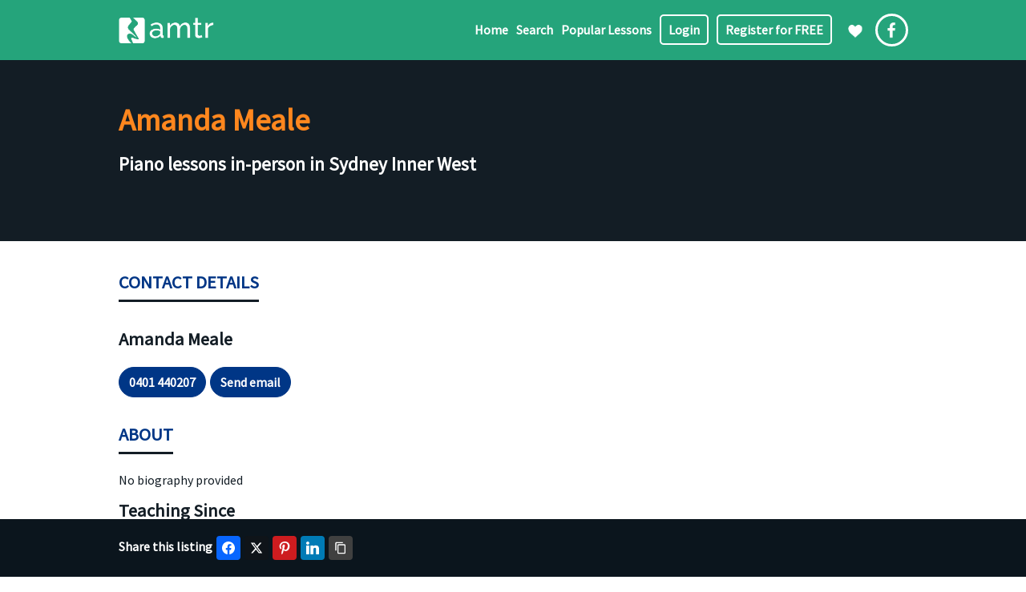

--- FILE ---
content_type: text/html; charset=UTF-8
request_url: https://www.amtr.com.au/music-lessons-and-teacher/amanda-meale/
body_size: 10232
content:
<!DOCTYPE html><html lang="en-AU" prefix="og: http://ogp.me/ns# business: http://ogp.me/ns/business#"><head>
 <script async src="https://www.googletagmanager.com/gtag/js?id=G-XBZSDCMFVK"></script> <script>window.dataLayer = window.dataLayer || [];
	  function gtag(){dataLayer.push(arguments);}
	  gtag('js', new Date());
	  gtag('config', 'G-XBZSDCMFVK');</script> <meta charset="UTF-8" /><link rel="preconnect" href="https://fonts.gstatic.com/" crossorigin /><meta name="viewport" content="width=device-width,initial-scale=1,maximum-scale=1,user-scalable=0" /><meta name="format-detection" content="telephone=no"><link rel="apple-touch-icon" sizes="180x180" href="/wp-content/images/favicons/apple-touch-icon.png"><link rel="icon" type="image/png" sizes="32x32" href="/wp-content/images/favicons/favicon-32x32.png"><link rel="icon" type="image/png" sizes="16x16" href="/wp-content/images/favicons/favicon-16x16.png"><link rel="manifest" href="/wp-content/images/favicons/site.webmanifest"><link rel="mask-icon" href="/wp-content/images/favicons/safari-pinned-tab.svg" color="#5bbad5"><link rel="shortcut icon" href="/wp-content/images/favicons/favicon.ico"><meta name="msapplication-TileColor" content="#2d89ef"><meta name="msapplication-config" content="/wp-content/images/favicons/browserconfig.xml"><meta name="theme-color" content="#ffffff"><link rel="preconnect" href="https://fonts.googleapis.com"><link rel="preconnect" href="https://fonts.gstatic.com" crossorigin><title>Amanda Meale | Australian Music Teachers Register</title><meta name="description" content="Piano lessons in-person in Sydney Inner West with Amanda Meale" /><meta property="og:description" content="Piano lessons in-person in Sydney Inner West with Amanda Meale" /><link rel="canonical" href="https://www.amtr.com.au/music-lessons-and-teacher/amanda-meale/" /><meta name='robots' content='index, follow, max-image-preview:large, max-snippet:-1, max-video-preview:-1' /><link rel='dns-prefetch' href='//ajax.googleapis.com' /><link rel='dns-prefetch' href='//fonts.googleapis.com' /><style id='wp-img-auto-sizes-contain-inline-css' type='text/css'>img:is([sizes=auto i],[sizes^="auto," i]){contain-intrinsic-size:3000px 1500px}</style> <script>WebFontConfig={google:{families:["Source Sans Pro:wght@400;600&display=swap"]}};if ( typeof WebFont === "object" && typeof WebFont.load === "function" ) { WebFont.load( WebFontConfig ); }</script><script data-optimized="1" src="https://www.amtr.com.au/wp-content/plugins/litespeed-cache/assets/js/webfontloader.min.js"></script> <link data-optimized="1" rel='stylesheet' id='drts-fontawesome-css' href='https://www.amtr.com.au/wp-content/litespeed/css/f69cf37a596a48568ff49353a3d987e9.css?ver=14a8e' type='text/css' media='all' /><link data-optimized="1" rel='stylesheet' id='drts-system-fontawesome-css' href='https://www.amtr.com.au/wp-content/litespeed/css/3c15344e7232206d1b6d81590e7a21a9.css?ver=96fb4' type='text/css' media='all' /><link data-optimized="1" rel='stylesheet' id='drts-fontawesome-brands-css' href='https://www.amtr.com.au/wp-content/litespeed/css/028565cbf6f34bf16620797121190ada.css?ver=6267f' type='text/css' media='all' /><link data-optimized="1" rel='stylesheet' id='drts-bootstrap-css' href='https://www.amtr.com.au/wp-content/litespeed/css/d2ff75ff3b50df112a72a71241c6b8cc.css?ver=ec476' type='text/css' media='all' /><link data-optimized="1" rel='stylesheet' id='drts-css' href='https://www.amtr.com.au/wp-content/litespeed/css/cee35255ea1c0ed95528dd083a9b2b6c.css?ver=3ff39' type='text/css' media='all' /><link data-optimized="1" rel='stylesheet' id='directories-frontend-css' href='https://www.amtr.com.au/wp-content/litespeed/css/f7f41718b2ad80ff18ad41c7c1b853a9.css?ver=ea9b2' type='text/css' media='all' /><link data-optimized="1" rel='stylesheet' id='directories-payments-css' href='https://www.amtr.com.au/wp-content/litespeed/css/ab02f1b3cf04abc89694473dcafb26bc.css?ver=c8ffc' type='text/css' media='all' /><link data-optimized="1" rel='stylesheet' id='directories-pro-css' href='https://www.amtr.com.au/wp-content/litespeed/css/8c6e0c6625c66ed4eb71726dd704f4d5.css?ver=2d241' type='text/css' media='all' /><link data-optimized="1" rel='stylesheet' id='directories-reviews-css' href='https://www.amtr.com.au/wp-content/litespeed/css/caae12f240bbacef1b15cfc6ee2b3bb9.css?ver=4b314' type='text/css' media='all' /><link data-optimized="1" rel='stylesheet' id='drts-custom-var-css' href='https://www.amtr.com.au/wp-content/litespeed/css/ef1f8e5c41c8bfe9ab5188f5f9701bf3.css?ver=e450e' type='text/css' media='all' /><link data-optimized="1" rel='stylesheet' id='easy-social-share-buttons-css' href='https://www.amtr.com.au/wp-content/litespeed/css/a58d2f8a602ade00766b981d3a05165a.css?ver=f3842' type='text/css' media='all' /><style id='easy-social-share-buttons-inline-css' type='text/css'>.essb_links .essb_link_mastodon{--essb-network:#6364ff}</style><link data-optimized="1" rel='stylesheet' id='style-css' href='https://www.amtr.com.au/wp-content/litespeed/css/c624fdb3001cf51c8bae21195eddcf5f.css?ver=d8895' type='text/css' media='all' /> <script data-optimized="1" type="text/javascript" src="https://www.amtr.com.au/wp-content/litespeed/js/be0050f39a44d73c6cf2270211c6b326.js?ver=50e02" id="drts-popper-js"></script> <script type="text/javascript" id="post-views-counter-frontend-js-before">/*  */
var pvcArgsFrontend = {"mode":"js","postID":2664,"requestURL":"https:\/\/www.amtr.com.au\/wp-admin\/admin-ajax.php","nonce":"7e26959150","dataStorage":"cookies","multisite":false,"path":"\/","domain":""};

//# sourceURL=post-views-counter-frontend-js-before
/*  */</script> <script data-optimized="1" type="text/javascript" src="https://www.amtr.com.au/wp-content/litespeed/js/9256203ff3d4da3908ba7cb12c947727.js?ver=e776a" id="post-views-counter-frontend-js"></script> <noscript><style>.woocommerce-product-gallery{ opacity: 1 !important; }</style></noscript> <script type="text/javascript">var essb_settings = {"ajax_url":"https:\/\/www.amtr.com.au\/wp-admin\/admin-ajax.php","essb3_nonce":"43ffe4f6ea","essb3_plugin_url":"https:\/\/www.amtr.com.au\/wp-content\/plugins\/easy-social-share-buttons3","essb3_stats":false,"essb3_ga":false,"essb3_ga_ntg":false,"blog_url":"https:\/\/www.amtr.com.au\/","post_id":"2664"};</script><script type="application/ld+json">{"@context":"https:\/\/schema.org","@type":"LocalBusiness","name":"Amanda Meale","telephone":"0401 440207","email":"amandajack74@gmail.com","address":{"@type":"PostalAddress","addressCountry":"Australia","addressRegion":"NSW","addressLocality":"Balmain","postalCode":"2041","streetAddress":"46 Beattie Street","description":"Piano lessons in-person in Sydney Inner West","url":"https://www.amtr.com.au/music-lessons-and-teachermusic-lessons-and-teacher/amanda-meale/"}}</script> <meta property="og:site_name" content="Australian Music Teachers Register" /><meta property="og:type" content="business.business" /><meta property="og:url" content="https://www.amtr.com.au/music-lessons-and-teacher/amanda-meale/" /><meta property="og:title" content="Amanda Meale" /><style type="text/css" id="wp-custom-css">div#um_field_general_user_login{display:none}</style><style id='global-styles-inline-css' type='text/css'>:root{--wp--preset--aspect-ratio--square:1;--wp--preset--aspect-ratio--4-3:4/3;--wp--preset--aspect-ratio--3-4:3/4;--wp--preset--aspect-ratio--3-2:3/2;--wp--preset--aspect-ratio--2-3:2/3;--wp--preset--aspect-ratio--16-9:16/9;--wp--preset--aspect-ratio--9-16:9/16;--wp--preset--color--black:#000000;--wp--preset--color--cyan-bluish-gray:#abb8c3;--wp--preset--color--white:#ffffff;--wp--preset--color--pale-pink:#f78da7;--wp--preset--color--vivid-red:#cf2e2e;--wp--preset--color--luminous-vivid-orange:#ff6900;--wp--preset--color--luminous-vivid-amber:#fcb900;--wp--preset--color--light-green-cyan:#7bdcb5;--wp--preset--color--vivid-green-cyan:#00d084;--wp--preset--color--pale-cyan-blue:#8ed1fc;--wp--preset--color--vivid-cyan-blue:#0693e3;--wp--preset--color--vivid-purple:#9b51e0;--wp--preset--gradient--vivid-cyan-blue-to-vivid-purple:linear-gradient(135deg,rgb(6,147,227) 0%,rgb(155,81,224) 100%);--wp--preset--gradient--light-green-cyan-to-vivid-green-cyan:linear-gradient(135deg,rgb(122,220,180) 0%,rgb(0,208,130) 100%);--wp--preset--gradient--luminous-vivid-amber-to-luminous-vivid-orange:linear-gradient(135deg,rgb(252,185,0) 0%,rgb(255,105,0) 100%);--wp--preset--gradient--luminous-vivid-orange-to-vivid-red:linear-gradient(135deg,rgb(255,105,0) 0%,rgb(207,46,46) 100%);--wp--preset--gradient--very-light-gray-to-cyan-bluish-gray:linear-gradient(135deg,rgb(238,238,238) 0%,rgb(169,184,195) 100%);--wp--preset--gradient--cool-to-warm-spectrum:linear-gradient(135deg,rgb(74,234,220) 0%,rgb(151,120,209) 20%,rgb(207,42,186) 40%,rgb(238,44,130) 60%,rgb(251,105,98) 80%,rgb(254,248,76) 100%);--wp--preset--gradient--blush-light-purple:linear-gradient(135deg,rgb(255,206,236) 0%,rgb(152,150,240) 100%);--wp--preset--gradient--blush-bordeaux:linear-gradient(135deg,rgb(254,205,165) 0%,rgb(254,45,45) 50%,rgb(107,0,62) 100%);--wp--preset--gradient--luminous-dusk:linear-gradient(135deg,rgb(255,203,112) 0%,rgb(199,81,192) 50%,rgb(65,88,208) 100%);--wp--preset--gradient--pale-ocean:linear-gradient(135deg,rgb(255,245,203) 0%,rgb(182,227,212) 50%,rgb(51,167,181) 100%);--wp--preset--gradient--electric-grass:linear-gradient(135deg,rgb(202,248,128) 0%,rgb(113,206,126) 100%);--wp--preset--gradient--midnight:linear-gradient(135deg,rgb(2,3,129) 0%,rgb(40,116,252) 100%);--wp--preset--font-size--small:13px;--wp--preset--font-size--medium:20px;--wp--preset--font-size--large:36px;--wp--preset--font-size--x-large:42px;--wp--preset--spacing--20:0.44rem;--wp--preset--spacing--30:0.67rem;--wp--preset--spacing--40:1rem;--wp--preset--spacing--50:1.5rem;--wp--preset--spacing--60:2.25rem;--wp--preset--spacing--70:3.38rem;--wp--preset--spacing--80:5.06rem;--wp--preset--shadow--natural:6px 6px 9px rgba(0, 0, 0, 0.2);--wp--preset--shadow--deep:12px 12px 50px rgba(0, 0, 0, 0.4);--wp--preset--shadow--sharp:6px 6px 0px rgba(0, 0, 0, 0.2);--wp--preset--shadow--outlined:6px 6px 0px -3px rgb(255, 255, 255), 6px 6px rgb(0, 0, 0);--wp--preset--shadow--crisp:6px 6px 0px rgb(0, 0, 0)}:where(.is-layout-flex){gap:.5em}:where(.is-layout-grid){gap:.5em}body .is-layout-flex{display:flex}.is-layout-flex{flex-wrap:wrap;align-items:center}.is-layout-flex>:is(*,div){margin:0}body .is-layout-grid{display:grid}.is-layout-grid>:is(*,div){margin:0}:where(.wp-block-columns.is-layout-flex){gap:2em}:where(.wp-block-columns.is-layout-grid){gap:2em}:where(.wp-block-post-template.is-layout-flex){gap:1.25em}:where(.wp-block-post-template.is-layout-grid){gap:1.25em}.has-black-color{color:var(--wp--preset--color--black)!important}.has-cyan-bluish-gray-color{color:var(--wp--preset--color--cyan-bluish-gray)!important}.has-white-color{color:var(--wp--preset--color--white)!important}.has-pale-pink-color{color:var(--wp--preset--color--pale-pink)!important}.has-vivid-red-color{color:var(--wp--preset--color--vivid-red)!important}.has-luminous-vivid-orange-color{color:var(--wp--preset--color--luminous-vivid-orange)!important}.has-luminous-vivid-amber-color{color:var(--wp--preset--color--luminous-vivid-amber)!important}.has-light-green-cyan-color{color:var(--wp--preset--color--light-green-cyan)!important}.has-vivid-green-cyan-color{color:var(--wp--preset--color--vivid-green-cyan)!important}.has-pale-cyan-blue-color{color:var(--wp--preset--color--pale-cyan-blue)!important}.has-vivid-cyan-blue-color{color:var(--wp--preset--color--vivid-cyan-blue)!important}.has-vivid-purple-color{color:var(--wp--preset--color--vivid-purple)!important}.has-black-background-color{background-color:var(--wp--preset--color--black)!important}.has-cyan-bluish-gray-background-color{background-color:var(--wp--preset--color--cyan-bluish-gray)!important}.has-white-background-color{background-color:var(--wp--preset--color--white)!important}.has-pale-pink-background-color{background-color:var(--wp--preset--color--pale-pink)!important}.has-vivid-red-background-color{background-color:var(--wp--preset--color--vivid-red)!important}.has-luminous-vivid-orange-background-color{background-color:var(--wp--preset--color--luminous-vivid-orange)!important}.has-luminous-vivid-amber-background-color{background-color:var(--wp--preset--color--luminous-vivid-amber)!important}.has-light-green-cyan-background-color{background-color:var(--wp--preset--color--light-green-cyan)!important}.has-vivid-green-cyan-background-color{background-color:var(--wp--preset--color--vivid-green-cyan)!important}.has-pale-cyan-blue-background-color{background-color:var(--wp--preset--color--pale-cyan-blue)!important}.has-vivid-cyan-blue-background-color{background-color:var(--wp--preset--color--vivid-cyan-blue)!important}.has-vivid-purple-background-color{background-color:var(--wp--preset--color--vivid-purple)!important}.has-black-border-color{border-color:var(--wp--preset--color--black)!important}.has-cyan-bluish-gray-border-color{border-color:var(--wp--preset--color--cyan-bluish-gray)!important}.has-white-border-color{border-color:var(--wp--preset--color--white)!important}.has-pale-pink-border-color{border-color:var(--wp--preset--color--pale-pink)!important}.has-vivid-red-border-color{border-color:var(--wp--preset--color--vivid-red)!important}.has-luminous-vivid-orange-border-color{border-color:var(--wp--preset--color--luminous-vivid-orange)!important}.has-luminous-vivid-amber-border-color{border-color:var(--wp--preset--color--luminous-vivid-amber)!important}.has-light-green-cyan-border-color{border-color:var(--wp--preset--color--light-green-cyan)!important}.has-vivid-green-cyan-border-color{border-color:var(--wp--preset--color--vivid-green-cyan)!important}.has-pale-cyan-blue-border-color{border-color:var(--wp--preset--color--pale-cyan-blue)!important}.has-vivid-cyan-blue-border-color{border-color:var(--wp--preset--color--vivid-cyan-blue)!important}.has-vivid-purple-border-color{border-color:var(--wp--preset--color--vivid-purple)!important}.has-vivid-cyan-blue-to-vivid-purple-gradient-background{background:var(--wp--preset--gradient--vivid-cyan-blue-to-vivid-purple)!important}.has-light-green-cyan-to-vivid-green-cyan-gradient-background{background:var(--wp--preset--gradient--light-green-cyan-to-vivid-green-cyan)!important}.has-luminous-vivid-amber-to-luminous-vivid-orange-gradient-background{background:var(--wp--preset--gradient--luminous-vivid-amber-to-luminous-vivid-orange)!important}.has-luminous-vivid-orange-to-vivid-red-gradient-background{background:var(--wp--preset--gradient--luminous-vivid-orange-to-vivid-red)!important}.has-very-light-gray-to-cyan-bluish-gray-gradient-background{background:var(--wp--preset--gradient--very-light-gray-to-cyan-bluish-gray)!important}.has-cool-to-warm-spectrum-gradient-background{background:var(--wp--preset--gradient--cool-to-warm-spectrum)!important}.has-blush-light-purple-gradient-background{background:var(--wp--preset--gradient--blush-light-purple)!important}.has-blush-bordeaux-gradient-background{background:var(--wp--preset--gradient--blush-bordeaux)!important}.has-luminous-dusk-gradient-background{background:var(--wp--preset--gradient--luminous-dusk)!important}.has-pale-ocean-gradient-background{background:var(--wp--preset--gradient--pale-ocean)!important}.has-electric-grass-gradient-background{background:var(--wp--preset--gradient--electric-grass)!important}.has-midnight-gradient-background{background:var(--wp--preset--gradient--midnight)!important}.has-small-font-size{font-size:var(--wp--preset--font-size--small)!important}.has-medium-font-size{font-size:var(--wp--preset--font-size--medium)!important}.has-large-font-size{font-size:var(--wp--preset--font-size--large)!important}.has-x-large-font-size{font-size:var(--wp--preset--font-size--x-large)!important}</style><link data-optimized="1" rel='stylesheet' id='wc-stripe-blocks-checkout-style-css' href='https://www.amtr.com.au/wp-content/litespeed/css/657ae26161bda19f219089ae75679c20.css?ver=bb2e0' type='text/css' media='all' /></head><body class="wp-singular directory_dir_ltg-template-default single single-directory_dir_ltg postid-2664 wp-theme-blankslate theme-blankslate woocommerce-no-js drts-entity drts-entity-post essb-10.8 drts-view-viewentity"><header id="header" role="banner" class="bg-green"><div class="content-wrap">
<a class="logo" href="https://www.amtr.com.au"></a>
<a href="https://www.amtr.com.au/bookmarks/" rel="nofollow" class="bookmark-icon"></a>
<a target="_blank" href="https://www.facebook.com/amtr.com.au" class="facebook-logo"></a>
<a id="hamburger"	onclick="ShowHideMenu(); return false"></a></div><div id="header-nav-wrap" class="content-wrap"><nav id="header-nav"><div class="menu-main-menu-container"><ul id="menu-main-menu" class="menu"><li class="menu-item"><a href="https://www.amtr.com.au/">Home</a></li><li class="menu-item menu-item-has-children"><a href="https://www.amtr.com.au/music-teacher-listings/">Search</a><ul class="sub-menu"><li class="menu-item"><a href="https://www.amtr.com.au/music-teacher-listings/region/">Find music lessons by region</a></li><li class="menu-item"><a href="https://www.amtr.com.au/music-teacher-listings/instrument/">Find music lessons by instrument</a></li><li class="menu-item"><a href="https://www.amtr.com.au/music-teacher-listings/style/">Find music lessons by style</a></li><li class="menu-item"><a href="https://www.amtr.com.au/music-teacher-listings/method/">Find music lessons by method</a></li><li class="menu-item"><a href="https://www.amtr.com.au/music-teacher-listings/suburb/">Top suburbs to find music teachers</a></li></ul></li><li class="menu-item"><a href="https://www.amtr.com.au/popular-music-lessons/">Popular Lessons</a></li><li class="menu-item menu-item-cta"><a href="https://www.amtr.com.au/member-login/">Login</a></li><li class="menu-item menu-item-cta"><a href="https://www.amtr.com.au/member-registration/">Register for FREE</a></li></ul></div></nav></div></header><main role="main" class="listing-detailed-view free-listing"><div id="vp"><div class="content-wrap"><h1>Amanda Meale</h1><h2>Piano lessons in-person in Sydney Inner West</h2></div></div><section><div class="content-wrap"><div id="drts-content" class="drts drts-main"><div id="drts-body"><div id="drts-content-post-2664" data-entity-id="2664" class="drts-entity drts-entity-post drts-display drts-display--detailed drts-display-default-detailed" data-type="post" data-content-type="directory__listing" data-content-name="directory_dir_ltg" data-display-type="entity" data-display-name="detailed"><div data-name="group" class="drts-display-element drts-display-element-group-5 content-narrow " style=""><div class="drts-display-element-header"><span>Contact Details</span></div><div data-name="entity_field_field_contact_name" class="drts-display-element drts-display-element-entity_field_field_contact_name-1 drts-display-element-inlineable contact-name " style="">Amanda Meale</div><div data-name="group" class="drts-display-element drts-display-element-group-8 cta-version drts-bs-pt-3 drts-display-group-inline drts-display-element-no-header" style=""><div data-name="entity_field_field_phone" class="drts-display-element drts-display-element-entity_field_field_phone-1 drts-display-element-inlineable  " style=""><a data-phone-number="040&#49;44&#48;2&#48;&#55;" href="tel:040&#49;44&#48;2&#48;&#55;" class="drts-bs-btn drts-bs-btn-sm drts-bs-btn-outline-primary">0401 440207</a></div><div class="drts-display-group-element-separator"></div><div data-name="entity_field_field_email" class="drts-display-element drts-display-element-entity_field_field_email-1 drts-display-element-inlineable  " style=""><a target="_blank" rel="noopener noreferrer" class="drts-bs-btn drts-bs-btn-sm drts-bs-btn-outline-primary" href="mailto:am&#97;n&#100;ajack74&#64;&#103;mai&#108;&#46;&#99;om">Send email</a></div></div></div><div data-name="group" class="drts-display-element drts-display-element-group-14 content-narrow " style=""><div class="drts-display-element-header"><span>About</span></div><div data-name="entity_field_post_content" class="drts-display-element drts-display-element-entity_field_post_content-1 directory-listing-description " style=""><p>No biography provided</p></div><div data-name="entity_field_field_teaching_since" class="drts-display-element drts-display-element-entity_field_field_teaching_since-1 drts-display-element-inlineable  " style=""><div class="drts-entity-field-label drts-entity-field-label-type-form">Teaching Since</div><div class="drts-entity-field-value">1994</div></div><div data-name="entity_field_field_qualifications" class="drts-display-element drts-display-element-entity_field_field_qualifications-2 drts-display-element-inlineable  " style=""><div class="drts-entity-field-label drts-entity-field-label-type-form">Qualifications and Awards</div><div class="drts-entity-field-value">Bachelor of Music (Merit),Sydney Conservatorium of Music<br>Dip.Ed. Conservatorium Accredited Teacher of Piano</div></div></div><div data-name="group" class="drts-display-element drts-display-element-group-7 content-narrow " style=""><div class="drts-display-element-header"><span>Music Lessons Provided</span></div><div data-name="entity_field_directory_category" class="drts-display-element drts-display-element-entity_field_directory_category-1 drts-display-element-inlineable taxonomy-list " style=""><div class="drts-entity-field-label drts-entity-field-label-type-form">Instruments</div><div class="drts-entity-field-value">Piano</div></div><div data-name="entity_field_directory_custom_tax_style" class="drts-display-element drts-display-element-entity_field_directory_custom_tax_style-1 drts-display-element-inlineable taxonomy-list " style=""><div class="drts-entity-field-label drts-entity-field-label-type-form">Styles</div><div class="drts-entity-field-value">Classical, Contemporary</div></div><div data-name="entity_field_directory_custom_tax_specialities" class="drts-display-element drts-display-element-entity_field_directory_custom_tax_specialities-1 drts-display-element-inlineable taxonomy-list " style=""><div class="drts-entity-field-label drts-entity-field-label-type-form">Specialities</div><div class="drts-entity-field-value">AMEB</div></div><div data-name="entity_field_directory_custom_tax_feature" class="drts-display-element drts-display-element-entity_field_directory_custom_tax_feature-1 drts-display-element-inlineable taxonomy-list " style=""><div class="drts-entity-field-label drts-entity-field-label-type-form">Features</div><div class="drts-entity-field-value">Child Checked, Comes To You</div></div></div><div data-name="group" class="drts-display-element drts-display-element-group-6 content-narrow " style=""><div class="drts-display-element-header"><span>Areas Serviced</span></div><div data-name="entity_fieldtemplate" class="drts-display-element drts-display-element-entity_fieldtemplate-1 drts-display-element-inlineable  drts-display-element-template-name-regions_reformatted" style=""><div class="drts-entity-field-value"><label class="inherit-color">Regions</label>
Sydney Inner West</div></div><div data-name="entity_field_directory_tag" class="drts-display-element drts-display-element-entity_field_directory_tag-1 drts-display-element-inlineable taxonomy-list " style=""><div class="drts-entity-field-label drts-entity-field-label-type-form">Suburbs</div><div class="drts-entity-field-value">Balmain, Rozelle</div></div></div><div data-name="group" class="drts-display-element drts-display-element-group-13 content-narrow " style=""><div class="drts-display-element-header"><span>Other Details</span></div><div data-name="entity_field_field_minimum_age_taught" class="drts-display-element drts-display-element-entity_field_field_minimum_age_taught-1 drts-display-element-inlineable  " style=""><div class="drts-entity-field-label drts-entity-field-label-type-form">Minimum age taught</div><div class="drts-entity-field-value">7</div></div></div><div data-name="statistics" class="drts-display-element drts-display-element-statistics-1 drts-display-element-inlineable  drts-display-element-no-header" style=""><span data-statistic-name="entity_child_entity_count_review_review" class="drts-display-statistic " style="" title="0 testimonials"><i class="fas fa-pencil-alt"></i> 0</span></div></div></div></div><p class="tm">Last Modified: 8 November 2021 at 5:28 PM</p></div></section></main><div id="breadcrumbs-wrap" class="c bg-black bg-blackdark"><div class="content-wrap"><p id="breadcrumbs"><span><span><a href="https://www.amtr.com.au/">Home</a></span> » <span><a href="https://www.amtr.com.au/music-teacher-listings/">Music teacher search</a></span> » <span class="breadcrumb_last" aria-current="page">Amanda Meale</span></span></p></div></div><footer role="contentinfo" class="bg-black"><div class="content-wrap"><h5>Links</h5><div id="footer-top" class="c"><div class="footer-nav">
<a href="https://www.amtr.com.au/contact-australian-music-teachers-register/">Contact us</a>
<a href="https://www.amtr.com.au/membership-rules/" rel="nofollow">Membership rules</a>
<a href="https://www.amtr.com.au/premium-listing-features-and-pricing/">About premium listings</a>
<a href="https://www.amtr.com.au/premium-subscriptions-terms-and-conditions/" rel="nofollow">Subscription terms and conditions</a></div><div class="footer-nav">
<a href="https://www.amtr.com.au/terms-of-use/" rel="nofollow">Terms of use</a>
<a href="https://www.amtr.com.au/privacy-policy/" rel="nofollow">Privacy Policy</a>
<a href="https://www.amtr.com.au/verifying-music-teacher-security-and-registration-details/" rel="nofollow">Verifying music teacher security and registration details</a></div></div></div><div id="footer-bottom" class="tm"><div class="content-wrap"><p>Copyright © 1994 -  2026 <br> Enjin Powerhouse Pty Ltd trading as Australian Music Terachers Register. ABN&nbsp;62&nbsp;127&nbsp;741&nbsp;968. ACN&nbsp;127&nbsp;741&nbsp;968.<br>Website by <a href="https://enjin.com.au" title="WordPress website designed and developed by Enjin" target="_blank">Enjin&nbsp;Powerhouse</a>.</p></div></div></footer><div id="social-sharing"><div class="content-wrap"><style type="text/css" data-key="share-buttons-sizes-s-">.essb_links.essb_size_s .essb_link_svg_icon svg{height:16px;width:auto}.essb_links.essb_size_s .essb_icon{width:30px!important;height:30px!important}.essb_links.essb_size_s .essb_icon:before{font-size:16px!important;top:7px!important;left:7px!important}.essb_links.essb_size_s li a .essb_network_name{font-size:12px!important;font-weight:400!important;line-height:12px!important}.essb_links.essb_size_s .essb_totalcount_item .essb_t_l_big,.essb_links.essb_size_s .essb_totalcount_item .essb_t_r_big{font-size:16px!important;line-height:16px!important}.essb_links.essb_size_s .essb_totalcount_item .essb_t_l_big .essb_t_nb_after,.essb_links.essb_size_s .essb_totalcount_item .essb_t_r_big .essb_t_nb_after{font-size:9px!important;line-height:9px!important;margin-top:1px!important}.essb_links.essb_size_s .essb_totalcount_item .essb_t_l_big.essb_total_icon:before,.essb_links.essb_size_s .essb_totalcount_item .essb_t_r_big.essb_total_icon:before{font-size:16px!important;line-height:26px!important}</style><div class="essb_links essb_displayed_shortcode essb_share essb_template_default4-retina essb_template_glow-retina essb_71172533 essb_size_s print-no" id="essb_displayed_shortcode_71172533" data-essb-postid="2664" data-essb-position="shortcode" data-essb-button-style="icon" data-essb-template="default4-retina essb_template_glow-retina" data-essb-counter-pos="hidden" data-essb-url="https://www.amtr.com.au/music-lessons-and-teacher/amanda-meale/" data-essb-fullurl="https://www.amtr.com.au/music-lessons-and-teacher/amanda-meale/" data-essb-instance="71172533"><ul class="essb_links_list essb_force_hide_name essb_force_hide"><li class="essb_item essb_link_facebook nolightbox essb_link_svg_icon"> <a href="https://www.facebook.com/sharer/sharer.php?u=https%3A%2F%2Fwww.amtr.com.au%2Fmusic-lessons-and-teacher%2Famanda-meale%2F&t=Amanda+Meale" title="Share on Facebook" onclick="essb.window(&#39;https://www.facebook.com/sharer/sharer.php?u=https%3A%2F%2Fwww.amtr.com.au%2Fmusic-lessons-and-teacher%2Famanda-meale%2F&t=Amanda+Meale&#39;,&#39;facebook&#39;,&#39;71172533&#39;); return false;" target="_blank" rel="noreferrer noopener nofollow" class="nolightbox essb-s-bg-facebook essb-s-c-light essb-s-ch-light essb-s-bgh-dark essb-s-bg-network" ><span class="essb_icon essb_icon_facebook"><svg class="essb-svg-icon essb-svg-icon-facebook" aria-hidden="true" role="img" focusable="false" xmlns="http://www.w3.org/2000/svg" width="16" height="16" viewBox="0 0 16 16"><path d="M16 8.049c0-4.446-3.582-8.05-8-8.05C3.58 0-.002 3.603-.002 8.05c0 4.017 2.926 7.347 6.75 7.951v-5.625h-2.03V8.05H6.75V6.275c0-2.017 1.195-3.131 3.022-3.131.876 0 1.791.157 1.791.157v1.98h-1.009c-.993 0-1.303.621-1.303 1.258v1.51h2.218l-.354 2.326H9.25V16c3.824-.604 6.75-3.934 6.75-7.951"></path></svg></span><span class="essb_network_name essb_noname"></span></a></li><li class="essb_item essb_link_twitter nolightbox essb_link_twitter_x essb_link_svg_icon"> <a href="https://x.com/intent/post?text=Amanda%20Meale&amp;url=https%3A%2F%2Fwww.amtr.com.au%2Fmusic-lessons-and-teacher%2Famanda-meale%2F" title="Share on Twitter" onclick="essb.window(&#39;https://x.com/intent/post?text=Amanda%20Meale&amp;url=https%3A%2F%2Fwww.amtr.com.au%2Fmusic-lessons-and-teacher%2Famanda-meale%2F&#39;,&#39;twitter&#39;,&#39;71172533&#39;); return false;" target="_blank" rel="noreferrer noopener nofollow" class="nolightbox essb-s-bg-twitter essb-s-c-light essb-s-ch-light essb-s-bgh-dark essb-s-bg-network" ><span class="essb_icon essb_icon_twitter_x"><svg class="essb-svg-icon essb-svg-icon-twitter_x" aria-hidden="true" role="img" focusable="false" viewBox="0 0 24 24"><path d="M18.244 2.25h3.308l-7.227 8.26 8.502 11.24H16.17l-5.214-6.817L4.99 21.75H1.68l7.73-8.835L1.254 2.25H8.08l4.713 6.231zm-1.161 17.52h1.833L7.084 4.126H5.117z"></path></svg></span><span class="essb_network_name essb_noname"></span></a></li><li class="essb_item essb_link_pinterest nolightbox essb_link_svg_icon"> <a href="#" title="Share on Pinterest" onclick="essb.pinterest_picker(&#39;71172533&#39;); return false;" target="_blank" rel="noreferrer noopener nofollow" class="nolightbox essb-s-bg-pinterest essb-s-c-light essb-s-ch-light essb-s-bgh-dark essb-s-bg-network" ><span class="essb_icon essb_icon_pinterest"><svg class="essb-svg-icon essb-svg-icon-pinterest" aria-hidden="true" role="img" focusable="false" width="32" height="32" viewBox="0 0 32 32" xmlns="http://www.w3.org/2000/svg"><path d="M10.625 12.25c0-1.375 0.313-2.5 1.063-3.438 0.688-0.938 1.563-1.438 2.563-1.438 0.813 0 1.438 0.25 1.875 0.813s0.688 1.25 0.688 2.063c0 0.5-0.125 1.125-0.313 1.813-0.188 0.75-0.375 1.625-0.688 2.563-0.313 1-0.563 1.75-0.688 2.313-0.25 1-0.063 1.875 0.563 2.625 0.625 0.688 1.438 1.063 2.438 1.063 1.75 0 3.188-1 4.313-2.938 1.125-2 1.688-4.375 1.688-7.188 0-2.125-0.688-3.875-2.063-5.25-1.375-1.313-3.313-2-5.813-2-2.813 0-5.063 0.875-6.75 2.688-1.75 1.75-2.625 3.875-2.625 6.375 0 1.5 0.438 2.75 1.25 3.75 0.313 0.313 0.375 0.688 0.313 1.063-0.125 0.313-0.25 0.813-0.375 1.5-0.063 0.25-0.188 0.438-0.375 0.5s-0.375 0.063-0.563 0c-1.313-0.563-2.25-1.438-2.938-2.75s-1-2.813-1-4.5c0-1.125 0.188-2.188 0.563-3.313s0.875-2.188 1.625-3.188c0.75-1.063 1.688-1.938 2.688-2.75 1.063-0.813 2.313-1.438 3.875-1.938 1.5-0.438 3.125-0.688 4.813-0.688 1.813 0 3.438 0.313 4.938 0.938 1.5 0.563 2.813 1.375 3.813 2.375 1.063 1.063 1.813 2.188 2.438 3.5 0.563 1.313 0.875 2.688 0.875 4.063 0 3.75-0.938 6.875-2.875 9.313-1.938 2.5-4.375 3.688-7.375 3.688-1 0-1.938-0.188-2.813-0.688-0.875-0.438-1.5-1-1.875-1.688-0.688 2.938-1.125 4.688-1.313 5.25-0.375 1.438-1.25 3.188-2.688 5.25h-1.313c-0.25-2.563-0.188-4.688 0.188-6.375l2.438-10.313c-0.375-0.813-0.563-1.813-0.563-3.063z"></path></svg></span><span class="essb_network_name essb_noname"></span></a></li><li class="essb_item essb_link_linkedin nolightbox essb_link_svg_icon"> <a href="https://www.linkedin.com/shareArticle?mini=true&amp;ro=true&amp;trk=EasySocialShareButtons&amp;title=Amanda+Meale&amp;url=https%3A%2F%2Fwww.amtr.com.au%2Fmusic-lessons-and-teacher%2Famanda-meale%2F" title="Share on LinkedIn" onclick="essb.window(&#39;https://www.linkedin.com/shareArticle?mini=true&amp;ro=true&amp;trk=EasySocialShareButtons&amp;title=Amanda+Meale&amp;url=https%3A%2F%2Fwww.amtr.com.au%2Fmusic-lessons-and-teacher%2Famanda-meale%2F&#39;,&#39;linkedin&#39;,&#39;71172533&#39;); return false;" target="_blank" rel="noreferrer noopener nofollow" class="nolightbox essb-s-bg-linkedin essb-s-c-light essb-s-ch-light essb-s-bgh-dark essb-s-bg-network" ><span class="essb_icon essb_icon_linkedin"><svg class="essb-svg-icon essb-svg-icon-linkedin" aria-hidden="true" role="img" focusable="false" width="32" height="32" viewBox="0 0 32 32" xmlns="http://www.w3.org/2000/svg"><path d="M23.938 16.375c-0.438-0.5-1.188-0.75-2.25-0.75-1.375 0-2.313 0.438-2.875 1.188-0.563 0.813-0.813 1.938-0.813 3.375v10.938c0 0.188-0.063 0.375-0.25 0.563-0.125 0.125-0.375 0.25-0.563 0.25h-5.75c-0.188 0-0.375-0.125-0.563-0.25-0.125-0.188-0.25-0.375-0.25-0.563v-20.188c0-0.188 0.125-0.375 0.25-0.563 0.188-0.125 0.375-0.25 0.563-0.25h5.563c0.188 0 0.375 0.063 0.5 0.125s0.188 0.25 0.25 0.438c0 0.188 0.063 0.375 0.063 0.438s0 0.25 0 0.5c1.438-1.375 3.375-2 5.688-2 2.688 0 4.75 0.625 6.25 1.938 1.5 1.375 2.25 3.313 2.25 5.938v13.625c0 0.188-0.063 0.375-0.25 0.563-0.125 0.125-0.375 0.25-0.563 0.25h-5.875c-0.188 0-0.375-0.125-0.563-0.25-0.125-0.188-0.25-0.375-0.25-0.563v-12.313c0-1.063-0.188-1.875-0.563-2.438zM6.625 6.688c-0.75 0.75-1.688 1.125-2.75 1.125s-2-0.375-2.75-1.125c-0.75-0.75-1.125-1.625-1.125-2.75 0-1.063 0.375-1.938 1.125-2.688s1.688-1.188 2.75-1.188c1.063 0 2 0.438 2.75 1.188s1.125 1.625 1.125 2.688c0 1.125-0.375 2-1.125 2.75zM7.563 10.938v20.188c0 0.188-0.125 0.375-0.25 0.563-0.188 0.125-0.375 0.25-0.563 0.25h-5.75c-0.188 0-0.375-0.125-0.563-0.25-0.125-0.188-0.25-0.375-0.25-0.563v-20.188c0-0.188 0.125-0.375 0.25-0.563 0.188-0.125 0.375-0.25 0.563-0.25h5.75c0.188 0 0.375 0.125 0.563 0.25 0.125 0.188 0.25 0.375 0.25 0.563z"></path></svg></span><span class="essb_network_name essb_noname"></span></a></li><li class="essb_item essb_link_copy nolightbox essb_link_svg_icon"> <a href="#" title="Share on Copy Link" onclick="essb.copy_link(&#39;71172533&#39;,&#39;https://www.amtr.com.au/music-lessons-and-teacher/amanda-meale/&#39;); return false;" target="_blank" rel="noreferrer noopener nofollow" class="nolightbox essb-s-bg-copy essb-s-c-light essb-s-ch-light essb-s-bgh-dark essb-s-bg-network" ><span class="essb_icon essb_icon_copy"><svg class="essb-svg-icon essb-svg-icon-copy" aria-hidden="true" role="img" focusable="false" width="32" height="32" viewBox="0 0 32 32" xmlns="http://www.w3.org/2000/svg"><path d="M25.313 28v-18.688h-14.625v18.688h14.625zM25.313 6.688c1.438 0 2.688 1.188 2.688 2.625v18.688c0 1.438-1.25 2.688-2.688 2.688h-14.625c-1.438 0-2.688-1.25-2.688-2.688v-18.688c0-1.438 1.25-2.625 2.688-2.625h14.625zM21.313 1.313v2.688h-16v18.688h-2.625v-18.688c0-1.438 1.188-2.688 2.625-2.688h16z" /></svg></span><span class="essb_network_name essb_noname"></span></a></li></ul></div></div></div><div id="um_upload_single" style="display:none;"></div><div id="um_view_photo" style="display:none;">
<a href="javascript:void(0);" data-action="um_remove_modal" class="um-modal-close" aria-label="Close view photo modal">
<i class="um-faicon-times"></i>
</a><div class="um-modal-body photo"><div class="um-modal-photo"></div></div></div> <script type="speculationrules">{"prefetch":[{"source":"document","where":{"and":[{"href_matches":"/*"},{"not":{"href_matches":["/wp-*.php","/wp-admin/*","/wp-content/uploads/*","/wp-content/*","/wp-content/plugins/*","/wp-content/themes/blankslate/*","/*\\?(.+)"]}},{"not":{"selector_matches":"a[rel~=\"nofollow\"]"}},{"not":{"selector_matches":".no-prefetch, .no-prefetch a"}}]},"eagerness":"conservative"}]}</script> <script type='text/javascript'>(function () {
			var c = document.body.className;
			c = c.replace(/woocommerce-no-js/, 'woocommerce-js');
			document.body.className = c;
		})();</script> <script type="text/javascript" src="//ajax.googleapis.com/ajax/libs/jquery/2.2.4/jquery.min.js" id="jquery-js"></script> <script data-optimized="1" type="text/javascript" src="https://www.amtr.com.au/wp-content/litespeed/js/882cfe7999c31450a42f080b467d487b.js?ver=945cd" id="drts-bootstrap-js"></script> <script type="text/javascript" id="drts-js-before">/*  */
if (typeof DRTS === "undefined") var DRTS = {url: "https://www.amtr.com.au", isRTL: false, domain: "", path: "/", cookieHash: "779a70a2759f047f9d874dab72d9f85e", bsPrefix: "drts-bs-", hasFontAwesomePro: false, params: {token: "_t_", contentType: "_type_", ajax: "_ajax_"}, bsUseOriginal: false, scroll: {disable: false, offset: 0}};
//# sourceURL=drts-js-before
/*  */</script> <script data-optimized="1" type="text/javascript" src="https://www.amtr.com.au/wp-content/litespeed/js/ce9e4cf8aabfbd5879088b48a6ea05c7.js?ver=ba2f8" id="drts-js"></script> <script type="text/javascript" id="drts-js-after">/*  */
document.addEventListener("DOMContentLoaded", function(event) { var $ = jQuery; DRTS.init($("#drts-wordpress-display-element-entity_field_directory_custom_tax_region-2-696d1eebaba16"));});
document.addEventListener("DOMContentLoaded", function(event) { var $ = jQuery; DRTS.init($("#drts-wordpress-display-element-entity_field_directory_category-2-696d1eebabbb0"));});
//# sourceURL=drts-js-after
/*  */</script> <script data-optimized="1" type="text/javascript" src="https://www.amtr.com.au/wp-content/litespeed/js/f7b37803990ec387506fb05fca9559b3.js?ver=d10a6" id="drts-voting-js"></script> <script data-optimized="1" type="text/javascript" src="https://www.amtr.com.au/wp-content/litespeed/js/744ae621fbe04fff93478f978607667c.js?ver=eda98" id="hoverIntent-js"></script> <script data-optimized="1" type="text/javascript" src="https://www.amtr.com.au/wp-content/litespeed/js/57a129edbd70627a140ef1946389795f.js?ver=fc976" id="autosize-js"></script> <script data-optimized="1" type="text/javascript" src="https://www.amtr.com.au/wp-content/litespeed/js/a53e1a50cd28dff006d4e0d5af62a642.js?ver=7db2e" id="jquery-cookie-js"></script> <script type="text/javascript" src="https://www.amtr.com.au/wp-content/plugins/litespeed-cache/assets/js/instant_click.min.js?ver=7.7" id="litespeed-cache-js" defer="defer" data-wp-strategy="defer"></script> <script data-optimized="1" type="text/javascript" src="https://www.amtr.com.au/wp-content/litespeed/js/c7c2fdd1d2be3aaa4fb675e0198e08c4.js?ver=e08c4" id="main-js"></script> <script type="text/javascript">document.addEventListener("DOMContentLoaded", function(event) { var $ = jQuery;
DRTS.init($("#drts-content"));
});</script><style type="text/css" data-key="essb-copylink-popup">.essb-copylink-shadow{display:none;align-items:center;justify-content:center;position:fixed;top:0;left:0;z-index:1300;background-color:rgb(0 0 0 / .2);width:100%;height:100%}.essb-copylink-window{width:90%;max-width:600px;display:none;align-items:center;justify-content:center;flex-direction:column;overflow.:hidden;z-index:1310;background-color:#fff;border-radius:5px;overflow:hidden}.essb-copylink-window-header{width:100%;display:flex;align-items:center;justify-content:space-between;overflow:hidden;font-size:16px;padding:10px;background-color:#1b84ff;color:#fff}.essb-copylink-window-content{width:100%;padding:20px}.essb-copylink-window-close{fill:#fff}</style><div class="essb-copylink-shadow"><div class="essb-copylink-window"><div class="essb-copylink-window-header"> <span>&nbsp;</span> <a href="#" class="essb-copylink-window-close"><svg style="width: 24px; height: 24px; padding: 5px;" height="32" viewBox="0 0 32 32" width="32" version="1.1" xmlns="http://www.w3.org/2000/svg"><path d="M32,25.7c0,0.7-0.3,1.3-0.8,1.8l-3.7,3.7c-0.5,0.5-1.1,0.8-1.9,0.8c-0.7,0-1.3-0.3-1.8-0.8L16,23.3l-7.9,7.9C7.6,31.7,7,32,6.3,32c-0.8,0-1.4-0.3-1.9-0.8l-3.7-3.7C0.3,27.1,0,26.4,0,25.7c0-0.8,0.3-1.3,0.8-1.9L8.7,16L0.8,8C0.3,7.6,0,6.9,0,6.3c0-0.8,0.3-1.3,0.8-1.9l3.7-3.6C4.9,0.2,5.6,0,6.3,0C7,0,7.6,0.2,8.1,0.8L16,8.7l7.9-7.9C24.4,0.2,25,0,25.7,0c0.8,0,1.4,0.2,1.9,0.8l3.7,3.6C31.7,4.9,32,5.5,32,6.3c0,0.7-0.3,1.3-0.8,1.8L23.3,16l7.9,7.9C31.7,24.4,32,25,32,25.7z"/></svg></a></div><div class="essb-copylink-window-content"><div class="essb_copy_internal" style="display: flex; align-items: center;"><div style="width: calc(100% - 50px); padding: 5px;"><input type="text" id="essb_copy_link_field" style="width: 100%;padding: 5px 10px;font-size: 15px;background: #f5f6f7;border: 1px solid #ccc;font-family: -apple-system,BlinkMacSystemFont,"Segoe UI",Roboto,Oxygen-Sans,Ubuntu,Cantarell,\"Helvetica Neue\",sans-serif;" /></div><div style="width:50px;text-align: center;"><a href="#" class="essb-copy-link" title="Press to copy the link" style="color:#5867dd;background:#fff;padding:10px;text-decoration: none;"><svg style="width: 24px; height: 24px; fill: currentColor;" class="essb-svg-icon" aria-hidden="true" role="img" focusable="false" width="32" height="32" viewBox="0 0 32 32" xmlns="http://www.w3.org/2000/svg"><path d="M25.313 28v-18.688h-14.625v18.688h14.625zM25.313 6.688c1.438 0 2.688 1.188 2.688 2.625v18.688c0 1.438-1.25 2.688-2.688 2.688h-14.625c-1.438 0-2.688-1.25-2.688-2.688v-18.688c0-1.438 1.25-2.625 2.688-2.625h14.625zM21.313 1.313v2.688h-16v18.688h-2.625v-18.688c0-1.438 1.188-2.688 2.625-2.688h16z"></path></svg></a></div></div><div class="essb-copy-message" style="font-size: 13px; font-family: -apple-system,BlinkMacSystemFont,\"Segoe UI\",Roboto,Oxygen-Sans,Ubuntu,Cantarell,\"Helvetica Neue\",sans-serif;"></div></div></div></div><script data-optimized="1" type='text/javascript' src='https://www.amtr.com.au/wp-content/litespeed/js/17c33e2867d641837abf348abd415069.js?ver=15069' async></script><script type="text/javascript">document.addEventListener('DOMContentLoaded', function() {
	InitialiseWindow();
});</script> </body></html>
<!-- Page optimized by LiteSpeed Cache @2026-01-19 04:57:00 -->

<!-- Page supported by LiteSpeed Cache 7.7 on 2026-01-19 04:56:59 -->

--- FILE ---
content_type: text/html; charset=UTF-8
request_url: https://www.amtr.com.au/wp-admin/admin-ajax.php
body_size: -204
content:
{"post_id":2664,"counted":false,"storage":[],"type":"post"}